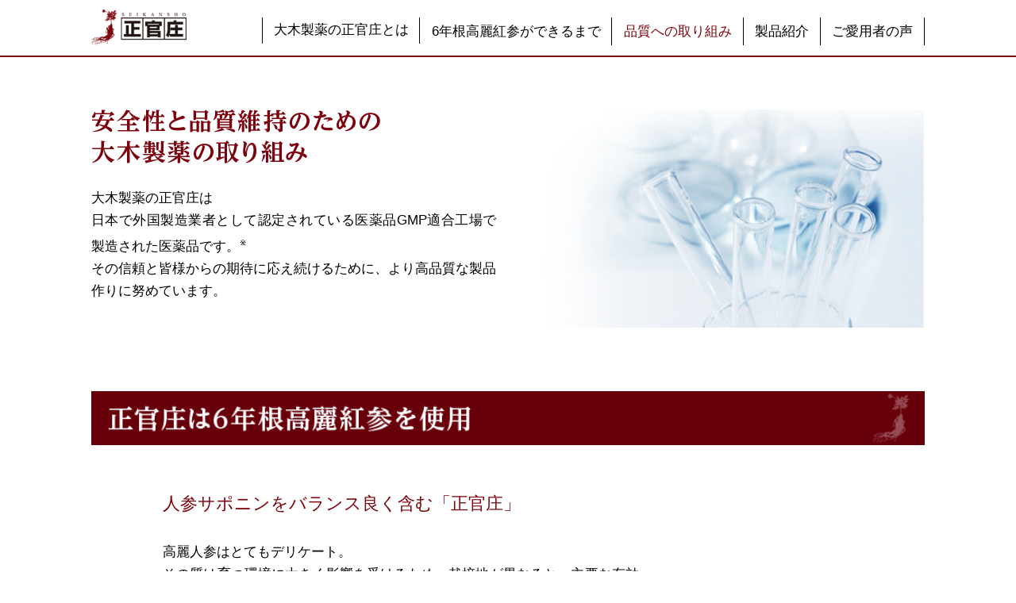

--- FILE ---
content_type: text/html
request_url: http://seikansho.com/quality.html
body_size: 35434
content:

<!DOCTYPE html>
<!--[if lt IE 7]>      <html class="no-js lt-ie9 lt-ie8 lt-ie7"> <![endif]-->
<!--[if IE 7]>         <html class="no-js lt-ie9 lt-ie8"> <![endif]-->
<!--[if IE 8]>         <html class="no-js lt-ie9"> <![endif]-->
<!--[if gt IE 8]><!--> <html class="no-js"> <!--<![endif]-->
	<head>
	<meta charset="utf-8">
	<meta http-equiv="X-UA-Compatible" content="IE=edge">
	<title>安全性と品質維持のための大木製薬の取り組み | 大木製薬の正官庄</title>
	<meta name="viewport" content="width=device-width, initial-scale=1">
	<meta name="description" content="大木製薬の正官庄は日本で認定されている医薬品GMP適合工場で製造された医薬品です。その信頼と皆様からの期待に応え続けるために、より高品質な製品作りに努めています。" />
	<meta name="keywords" content="コウジンエキス,医薬品GMP適合工場,韓国人蔘公社,大木製薬,高麗人参,冷え症,正官庄" />

  	<!-- Facebook and Twitter integration -->
	<meta property="og:title" content=""/>
	<meta property="og:image" content=""/>
	<meta property="og:url" content=""/>
	<meta property="og:site_name" content=""/>
	<meta property="og:description" content=""/>
	<meta name="twitter:title" content="" />
	<meta name="twitter:image" content="" />
	<meta name="twitter:url" content="" />
	<meta name="twitter:card" content="" />

	<!-- Place favicon.ico and apple-touch-icon.png in the root directory -->
	<link rel="shortcut icon" href="favicon.ico">
	<link href="https://fonts.googleapis.com/css?family=Source+Sans+Pro:400,700,300" rel="stylesheet" type="text/css">
	
	<!-- Animate.css -->
	<link rel="stylesheet" href="css/animate.css">
	<!-- Icomoon Icon Fonts-->
	<link rel="stylesheet" href="css/icomoon.css">
	<!-- Bootstrap  -->
	<link rel="stylesheet" href="css/bootstrap.css">
	<!-- Superfish -->
	<link rel="stylesheet" href="css/superfish.css">

	<link rel="stylesheet" href="css/style.css">


	<!-- Modernizr JS -->
	<script src="js/modernizr-2.6.2.min.js"></script>
	<!-- FOR IE9 below -->
	<!--[if lt IE 9]>
	<script src="js/respond.min.js"></script>
	<![endif]-->

<!-- Google Tag Manager -->
<script>(function(w,d,s,l,i){w[l]=w[l]||[];w[l].push({'gtm.start':
new Date().getTime(),event:'gtm.js'});var f=d.getElementsByTagName(s)[0],
j=d.createElement(s),dl=l!='dataLayer'?'&l='+l:'';j.async=true;j.src=
'https://www.googletagmanager.com/gtm.js?id='+i+dl;f.parentNode.insertBefore(j,f);
})(window,document,'script','dataLayer','GTM-KL3LG4F');</script>
<!-- End Google Tag Manager -->

	</head>
	<body>
	<!-- Google Tag Manager (noscript) -->
<noscript><iframe src="https://www.googletagmanager.com/ns.html?id=GTM-KL3LG4F"
height="0" width="0" style="display:none;visibility:hidden"></iframe></noscript>
<!-- End Google Tag Manager (noscript) -->
		<div id="fh5co-wrapper">
		<div id="fh5co-page">
		<div id="fh5co-header">
			<!-- end:top -->
			<header id="fh5co-header-section" style="position:fixed; top:0px;">
				<div class="container visible-lg visible-md visible-sm">
					<div class="nav-header">
						<a href="#" class="js-fh5co-nav-toggle fh5co-nav-toggle"><i></i></a>
						<h1 id="fh5co-logo" style="margin:12px 0 12px"><a href="index.html"><img src="images/logo.png" alt="正官庄" width="120px"></a></h1>
					<!-- START #fh5co-menu-wrap -->
					<nav id="fh5co-menu-wrap" role="navigation">
						<ul class="sf-menu" id="fh5co-primary-menu">
							<li>
								<a href="about.html" style="border-left:1px solid #000; padding-top:3px">大木製薬の正官庄とは</a>
							</li>
							<li>
								<a href="process.html">6年根高麗紅参ができるまで</a>
							</li>
							<li class="active">
								<a href="quality.html" class="fh5co-sub-ddown">品質への取り組み</a>
							</li>
							<li><a href="product.html">製品紹介</a>
								 <ul class="fh5co-sub-menu">
								 	<li style="margin-top:15px"><a href="drug.html">医薬品</a></li>
								 	<li><a href="question.html">医療用医薬品</a></li>
									<li><a href="health.html">健康食品</a></li>
								</ul>
                            </li>
							<li><a href="voice.html">ご愛用者の声</a></li>
						</ul>
					</nav>
					</div>
				</div>
				
				<div class="container visible-xs">
					<div class="nav-header">
						<a href="#" class="js-fh5co-nav-toggle fh5co-nav-toggle" style="margin:20px 0 20px; text-decoration:none;"><i></i>　<font style="color:#7F7F7F; text-decoration:none; font-size:16px; line-height:80%; vertical-align:bottom">MENU</font></a>
						<h1 id="fh5co-logo" style="margin:10px 0 10px; text-align: left"><a href="index.html"><img src="images/logo.png" alt="正官庄" width="120px"></a></h1>
					<!-- START #fh5co-menu-wrap -->
					<nav id="fh5co-menu-wrap" role="navigation">
						<ul class="sf-menu" id="fh5co-primary-menu">
							<li>
								<a href="about.html">大木製薬の正官庄とは</a>
							</li>
							<li>
								<a href="process.html">6年根高麗紅参ができるまで</a>
							</li>
							<li>
								<a href="quality.html" class="fh5co-sub-ddown">品質への取り組み</a>
							</li>
							<li><a href="product.html">製品紹介</a>
								 <ul class="fh5co-sub-menu">
								 	<li style="margin-top:15px"><a href="drug.html">医薬品</a></li>
								 	<li><a href="question.html">医療用医薬品</a></li>
									<li><a href="health.html">健康食品</a></li>
								</ul>
                            </li>
							<li style="border-right:1px solid #000;"><a href="voice.html">ご愛用者の声</a></li>
						</ul>
					</nav>
					</div>
				</div>
			</header>
			
		</div>
		
		<!-- end:header-top -->
		<div id="fh5co-work-section">
        
        
        <!-- PC・タブレット表示 -->
			<div class="container hidden-xs" style="margin-top:40px">
				<div class="row">
                
                
					<div class="col-lg-12 col-md-12 col-sm-12 col-xs-12">
						<div class="row">
                            
                            <div class="col-lg-6 col-md-6 col-sm-6 col-xs-12">
                            <div class="row">
                            
							<div class="col-lg-12 col-md-12 col-sm-12 col-xs-12">
								<div class="　">
									<img src="images/quality/h1_00a.png" width="auto" alt="安全性と品質保持のための大木製薬の取り組み">
								</div>
							</div>
                            
                            <div class="col-lg-12 col-md-12 col-sm-12 col-xs-12">
								<div class="　">
                                    <p style="margin-top:30px" >
大木製薬の正官庄は<br>
日本で外国製造業者として認定されている医薬品GMP適合工場で製造された医薬品です。<font style="vertical-align:super; font-size:10px;">※</font><br>
その信頼と皆様からの期待に応え続けるために、より高品質な製品作りに努めています。<br>
                                    </p>
                                </div>
                                </div>
                            </div>
                            </div>
                            
                            
                            <div class="col-lg-6 col-md-6 col-sm-6 col-xs-12">
                            <div class="row">
                            <div class="col-lg-12 col-md-12 col-sm-12 col-xs-12">
								<div class="　" >
                                <img src="images/quality/0001.png" width="100%" alt="">
                                </div>
                                </div>
                            </div>
                            </div>
                            
                            </div>
                            </div>
                
                
                    
                    
					<div class="col-lg-12 col-md-12 col-sm-12 col-xs-12" style="margin-top:80px">
						<div class="row">
                        
<div class="col-lg-12 col-md-12">
						<div class="row">
							<div class="col-lg-12 col-md-12 col-sm-12 col-xs-12">
								<div class="　">
									<img src="images/quality/h2_00a.png" width="100%" alt="正官庄は６年根高麗紅参を使用">
								</div>
							</div>
                            </div>
                            </div>
                            
                            <div class="col-lg-7 col-md-7 col-sm-6 col-xs-12 col-md-offset-1 col-lg-offset-1">
                            <div class="row">
                            <div class="col-lg-12 col-md-12 col-sm-12 col-xs-12">
								<div class="　">
                                <p style="margin-top:60px; font-size:22px; color:#7d050c; ">
                                人参サポニンをバランス良く含む「正官庄」
                                </p>
                                    <p>
高麗人参はとてもデリケート。<br>
その質は育つ環境に大きく影響を受けるため、栽培地が異なると、主要な有効成分である人参サポニンの構成バランス<font style="vertical-align:super; font-size:10px;">※2</font>も大きく変わってきます。<br>
なかでも質が良いとされているのは韓国産。<br>
韓国産の高麗人参が優れているのは、寒暖の差が大きく、北東向きで水はけの良い韓国の大地が栽培に適しているから。<br>
そのため韓国政府は国家特産品としての価値を維持すべく、韓国人蔘公社が責任を持って栽培・製造する6年根高麗紅参製品に「正官庄」というブランドネームを与えました。<br>
「まさに（正）、国の（官）、製品（庄）」。<br>
その名前には、「政府が管轄する所で生産された信頼できる製品」という意味が込められていました。<br>
（現在は民営化されました。）
                                    </p>
                                </div>
                                </div>
                            </div>
                            </div>
                            
                            
                            <div class="col-lg-4 col-md-4 col-sm-6 col-xs-12">
                            <div class="row">
                            <div class="col-lg-12 col-md-12 col-sm-12 col-xs-12">
								<div class="animate-box" style="margin-top:60px; text-align:right" >
                                <img src="images/quality/h2_001.png" width="100%" alt="正官庄">
                                </div>
                                </div>
                            </div>
                            </div>
                            
                            <div class="col-lg-10 col-md-10 col-sm-12 col-xs-12 col-md-offset-1 col-lg-offset-1">
                            <div class="row">
                            <div class="col-lg-12 col-md-12 col-sm-12 col-xs-12">
								<div class="animate-box">
                                    <p style="border:2px solid #000; padding:10px">
<font style="vertical-align:super; font-size:10px;">※2</font> 人参サポニンは苦みやえぐみのある物質で、ジンセノサイド（ginsenoside)とも呼ばれます。高麗人参には、中枢神経に抑制的に作用するジンセノサイドRb1，Rb2，Rcや、中枢神経を活性化させるジンセノサイドRe、Rg1，Rg2など、作用の異なる約30種類の人参サポニンが含有されています。
                                    </p>
                                </div>
                                </div>
                            </div>
                            </div>
                            
                            <div class="col-lg-10 col-md-10 col-sm-12 col-xs-12 col-md-offset-1 col-lg-offset-1">
                            <div class="row">
                            <div class="col-lg-12 col-md-12 col-sm-12 col-xs-12">
								<div class="animate-box" style="margin-top:60px; text-align:right" >
                                <img src="images/quality/h2_002.png" width="100%" alt="産地別 ６年根高麗紅参の人蔘サポニン含有量比較">
                                </div>
                                </div>
                            </div>
                            </div>
                            
                            
                            <div class="col-lg-6 col-md-6 col-sm-7 col-xs-12 col-md-offset-1 col-lg-offset-1">
                            <div class="row">
                            <div class="col-lg-12 col-md-12 col-sm-12 col-xs-12">
								<div class="　">
                                <p style="margin-top:60px; font-size:22px; color:#7d050c; ">
                                紅参の“量”へのこだわり
                                </p>
                                    <p >
韓国で製造されている正官庄ですが、日本の医薬品として承認されている正官庄は、そう多くはありません。<br>
大木製薬の正官庄は、そんな数少ない中の１つ。<br>
韓国産6年根高麗紅参を豊富に配合しているから、有効成分である人参サポニンの量も豊富。効き目が違います。<br>
たとえば「正官庄　蔘元内服液ロイヤル」には、日局コウジンとして6000mg配合。<br>
1mlあたりの紅参の含有量は約200mgであり、国内で販売されている高麗人参の医薬品としては、抜群の配合量といえます。
                                    </p>
                                </div>
                                </div>
                            </div>
                            </div>
                            
                            
                            <div class="col-lg-4 col-md-4 col-sm-5 col-xs-12">
                            <div class="row">
                            <div class="col-lg-12 col-md-12 col-sm-12 col-xs-12">
								<div class="animate-box" style="margin-top:60px; text-align:right" >
                                <img src="images/quality/h2_003.png" width="90%" alt="紅参配合量の比較">
                                </div>
                                </div>
                            </div>
                            </div>
                            
                            <div class="col-lg-10 col-md-10 col-sm-12 col-xs-12 col-md-offset-1 col-lg-offset-1">
                            <div class="row">
                            <div class="col-lg-12 col-md-12 col-sm-12 col-xs-12" style="z-index:1">
								<div class="animate-box" style="margin-top:60px;" >
                                <a href="process.html"><img src="images/quality/h2_004.png" width="100%" alt="高麗人参の栄養を最大限に引き出した６年根高麗紅参ができるまで" class="hover_image"></a>
                                </div>
                                </div>
                            </div>
                            </div>
                            
                            
                            </div>
                            </div>
                            
                            
                            
					<div class="col-lg-12 col-md-12 col-sm-12 col-xs-12" style="margin-top:80px">
						<div class="row">
                        
<div class="col-lg-12 col-md-12">
						<div class="row">
							<div id="a" class="col-lg-12 col-md-12 col-sm-12 col-xs-12" style="margin-top:-120px; padding-top:120px;">
								<div class="　">
									<img src="images/quality/h3_00a.png" width="100%" alt="大木製薬と韓国人蔘公社">
								</div>
							</div>
                            </div>
                            </div>
                            
                            <div class="col-lg-6 col-md-6 col-sm-7 col-xs-12 col-md-offset-1 col-lg-offset-1">
                            <div class="row">
                            <div class="col-lg-12 col-md-12 col-sm-12 col-xs-12">
								<div class="　">
                                <p style="margin-top:60px; font-size:22px; color:#7d050c; ">
                                韓国人蔘公社の高品質な正官庄
                                </p>
                                    <p >
正官庄に用いられる6年根高麗紅参は、韓国人蔘公社と契約農家とのパートナーシップに基づき、全量契約栽培されています。<br>
栽培候補地の選定、調査、分析はもちろん、栽培開始後の土壌検査や、栽培技術指導なども厳格な管理体制の下で行われています。<br>
<br>
また、大木製薬は「医薬品の製造管理及び品質管理の基準に関する省令及び品質に関する取り決め」に基づき、定められた項目を定期的に点検して
います。<br>
<br>
さらに、完成した製品は大木製薬の定める医薬品の規定書に則り、ロットごとに抜き取り検査を実施しています。<br>
大木製薬の正官庄は、こうした厳しいチェック体制のもとで製造されているのです。
                                    </p>
                                </div>
                                </div>
                            </div>
                            </div>
                            
                            
                            <div class="col-lg-4 col-md-4 col-sm-5 col-xs-12">
                            <div class="row">
                            <div class="col-lg-12 col-md-12 col-sm-12 col-xs-12">
								<div class="animate-box" style="margin-top:60px; text-align:right" >
                                <img src="images/quality/h3_001.png" width="90%" alt="厳しく管理された高麗人参の畑">
                                </div>
                                </div>
                                
                            <div class="col-lg-12 col-md-12 col-sm-12 col-xs-12">
								<div class="animate-box" style="margin-top:60px; text-align:right" >
                                <img src="images/quality/h3_002.png" width="90%" alt="韓国人蔘公社">
                                </div>
                                </div>
                            </div>
                            </div>
                            
                            
                            <div class="col-lg-10 col-md-10 col-sm-12 col-xs-12 col-md-offset-1 col-lg-offset-1">
                            <div class="row">
                            <div class="col-lg-12 col-md-12 col-sm-12 col-xs-12">
								<div class="animate-box" style="margin-top:60px;" >
                                <a href="process.html#b"><img src="images/quality/h3_003.png" width="100%" alt="７年でも５年でもなく、６年根でなければならない理由" class="hover_image"></a>
                                </div>
                                </div>
                            </div>
                            </div>
                            
                            
                            </div>
                            </div>
                            
                            
				</div>
			</div>
        
        
        <!-- スマホ表示 -->
			<div class="container visible-xs" style="margin-top:40px">
				<div class="row">
                
                
					<div class="col-lg-12 col-md-12 col-sm-12 col-xs-12">
						<div class="row">
                            
                            <div class="col-lg-6 col-md-6 col-sm-6 col-xs-12">
                            <div class="row">
                            
							<div class="col-lg-12 col-md-12 col-sm-12 col-xs-12">
								<div class="　">
									<img src="images/quality/h1_00a_sm.png" width="100%" alt="安全性と品質保持のための大木製薬の取り組み">
								</div>
							</div>
                            
                            <div class="col-lg-12 col-md-12 col-sm-12 col-xs-12">
								<div class="　">
                                    <p class="sm" style="margin-top:30px" >
大木製薬の正官庄は<br>
日本で外国製造業者として認定されている医薬品GMP適合工場で製造された医薬品です。<font style="vertical-align:super; font-size:10px;">※</font><br>
その信頼と皆様からの期待に応え続けるために、より高品質な製品作りに努めています。<br>
                                    </p>
                                </div>
                                </div>
                            </div>
                            </div>
                           
                            
                            </div>
                            </div>
                
                
                    
                    
					<div class="col-lg-12 col-md-12 col-sm-12 col-xs-12" style="margin-top:40px">
						<div class="row">
                        
<div class="col-lg-12 col-md-12">
						<div class="row">
							<div class="col-lg-12 col-md-12 col-sm-12 col-xs-12">
								<div class="　">
									<img src="images/quality/h2_00a_sm.png" width="100%" alt="正官庄は６年根高麗紅参を使用">
								</div>
							</div>
                            </div>
                            </div>
                            
                            <div class="col-lg-7 col-md-7 col-sm-6 col-xs-12 col-md-offset-1 col-lg-offset-1">
                            <div class="row">
                            <div class="col-lg-12 col-md-12 col-sm-12 col-xs-12">
								<div class="　">
                                <p style="margin-top:20px; font-size:15px; color:#7d050c; margin-bottom:0px ">
                                人参サポニンをバランス良く含む「正官庄」
                                </p>
                                    <p class="sm">
                                    <font style="float:right;">※1 高麗紅蔘茶、紅蔘茶顆粒を除く。</font>
                                    </p>
                                </div>
                                </div>
                            </div>
                            </div>
                            
                            
                            <div class="col-lg-4 col-md-4 col-sm-6 col-xs-8 col-xs-offset-2">
                            <div class="row">
                            <div class="col-lg-12 col-md-12 col-sm-12 col-xs-12">
								<div class="animate-box" style="margin-top:30px; text-align:right" >
                                <img src="images/quality/h2_001.png" width="100%" alt="正官庄">
                                </div>
                                </div>
                            </div>
                            </div>
                            
                            <div class="col-lg-10 col-md-10 col-sm-6 col-xs-12 col-md-offset-1 col-lg-offset-1" style="margin-top:20px">
                            <div class="row">
                            
                            <div class="col-lg-12 col-md-12 col-sm-12 col-xs-12">
								<div class="　">
                                    <p class="sm">
高麗人参はとてもデリケート。<br>
その質は育つ環境に大きく影響を受けるため、栽培地が異なると、主要な有効成分である人参サポニンの構成バランス<font style="vertical-align:super; font-size:10px;">※2</font>も大きく変わってきます。<br>
なかでも質が良いとされているのは韓国産。<br>
韓国産の高麗人参が優れているのは、寒暖の差が大きく、北東向きで水はけの良い韓国の大地が栽培に適しているから。<br>
そのため韓国政府は国家特産品としての価値を維持すべく、韓国人蔘公社が責任を持って栽培・製造する6年根高麗紅参製品に「正官庄」というブラン
ドネームを与えました。<br>
「まさに（正）、国の（官）、製品（庄）」。<br>
その名前には、「政府が管轄する所で生産された信頼できる製品」という意味が込められていました。<br>
（現在は民営化されました。）
                                    </p>
                                    </div>
                                    </div>
                                    
                            <div class="col-lg-12 col-md-12 col-sm-12 col-xs-12">
								<div class="　">
                                    <p class="sm" style="border:2px solid #000; padding:10px">
<font style="vertical-align:super; font-size:10px;">※2</font> 人参サポニンは苦みやえぐみのある物質で、ジンセノサイド（ginsenoside)とも呼ばれます。高麗人参には、中枢神経に抑制的に作用するジンセノサイドRb1，Rb2，Rcや、中枢神経を活性化させるジンセノサイドRe、Rg1，Rg2など、作用の異なる約30種類の人参サポニンが含有されています。
                                    </p>
                                </div>
                                </div>
                            </div>
                            </div>
                            
                            <div class="col-lg-10 col-md-10 col-sm-12 col-xs-12 col-md-offset-1 col-lg-offset-1">
                            <div class="row">
                            <div class="col-lg-12 col-md-12 col-sm-12 col-xs-12">
								<div class="animate-box" style="margin-top:0px; text-align:right" >
                                <img src="images/quality/h2_002.png" width="100%" alt="産地別 ６年根高麗紅参の人蔘サポニン含有量比較">
                                </div>
                                </div>
                            </div>
                            </div>
                            
                            
                            <div class="col-lg-6 col-md-6 col-sm-6 col-xs-12 col-md-offset-1 col-lg-offset-1">
                            <div class="row">
                            <div class="col-lg-12 col-md-12 col-sm-12 col-xs-12">
								<div class="　">
                                <p style="margin-top:30px; font-size:17px; color:#7d050c; margin-bottom:5px;">
                                紅参の“量”へのこだわり
                                </p>
                                    <p class="sm">
韓国で製造されている正官庄ですが、日本の医薬品として承認されている正官庄は、そう多くはありません。<br>
大木製薬の正官庄は、そんな数少ない中の１つ。<br>
韓国産6年根高麗紅参を豊富に配合しているから、有効成分である人参サポニンの量も豊富。効き目が違います。<br>
たとえば「正官庄　蔘元内服液ロイヤル」には、日局コウジンとして6000mg配合。<br>
1mlあたりの紅参の含有量は約200mgであり、国内で販売されている高麗人参の医薬品としては、抜群の配合量といえます。
                                    </p>
                                </div>
                                </div>
                            </div>
                            </div>
                            
                            
                            <div class="col-lg-4 col-md-4 col-sm-6 col-xs-8 col-xs-offset-2">
                            <div class="row">
                            <div class="col-lg-12 col-md-12 col-sm-12 col-xs-12">
								<div class="animate-box" style="margin-top:30px;" >
                                <img src="images/quality/h2_003.png" width="100%" alt="紅参配合量の比較">
                                </div>
                                </div>
                            </div>
                            </div>
                            
                            <div class="col-lg-10 col-md-10 col-sm-12 col-xs-12 col-md-offset-1 col-lg-offset-1">
                            <div class="row">
                            <div class="col-lg-12 col-md-12 col-sm-12 col-xs-12" style="z-index:1">
								<div class="animate-box" style="margin-top:30px;" >
                                <a href="process.html"><img src="images/quality/h2_004.png" width="100%" alt="高麗人参の栄養を最大限に引き出した６年根高麗紅参ができるまで" class="hover_image"></a>
                                </div>
                                </div>
                            </div>
                            </div>
                            
                            
                            </div>
                            </div>
                            
                            
                            
					<div class="col-lg-12 col-md-12 col-sm-12 col-xs-12" style="margin-top:40px">
						<div class="row">
                        
<div class="col-lg-12 col-md-12">
						<div class="row">
							<div id="1" class="col-lg-12 col-md-12 col-sm-12 col-xs-12" style="margin-top:-120px; padding-top:120px;">
								<div class="　">
									<img src="images/quality/h3_00a_sm.png" width="100%" alt="大木製薬と韓国人蔘公社">
								</div>
							</div>
                            </div>
                            </div>
                            
                            <div class="col-lg-6 col-md-6 col-sm-6 col-xs-12 col-md-offset-1 col-lg-offset-1">
                            <div class="row">
                            <div class="col-lg-12 col-md-12 col-sm-12 col-xs-12">
								<div class="　">
                                <p style="margin-top:30px; font-size:17px; color:#7d050c; margin-bottom:5px;">
                                韓国人蔘公社の高品質な正官庄
                                </p>
                                    <p class="sm">
正官庄に用いられる6年根高麗紅参は、韓国人蔘公社と契約農家とのパートナーシップに基づき、全量契約栽培されています。<br>
栽培候補地の選定、調査、分析はもちろん、栽培開始後の土壌検査や、栽培技術指導なども厳格な管理体制の下で行われています。<br>
<br>
また、大木製薬は「医薬品の製造管理及び品質管理の基準に関する省令及び品質に関する取り決め」に基づき、定められた項目を定期的に点検して
います。<br>
<br>
さらに、完成した製品は大木製薬の定める医薬品の規定書に則り、ロットごとに抜き取り検査を実施しています。<br>
大木製薬の正官庄は、こうした厳しいチェック体制のもとで製造されているのです。
                                    </p>
                                </div>
                                </div>
                            </div>
                            </div>
                            
                            
                            <div class="col-lg-4 col-md-4 col-sm-6 col-xs-8 col-xs-offset-2">
                            <div class="row">
                            <div class="col-lg-12 col-md-12 col-sm-12 col-xs-12">
								<div class="animate-box" style="margin-top:30px;" >
                                <img src="images/quality/h3_001.png" width="100%" alt="厳しく管理された高麗人参の畑">
                                </div>
                                </div>
                                
                            <div class="col-lg-12 col-md-12 col-sm-12 col-xs-12">
								<div class="animate-box" style="margin-top:30px;" >
                                <img src="images/quality/h3_002.png" width="100%" alt="韓国人蔘公社">
                                </div>
                                </div>
                            </div>
                            </div>
                            
                            
                            <div class="col-lg-10 col-md-10 col-sm-12 col-xs-12 col-md-offset-1 col-lg-offset-1">
                            <div class="row">
                            <div class="col-lg-12 col-md-12 col-sm-12 col-xs-12">
								<div class="animate-box" style="margin-top:30px;" >
                                <a href="process.html#f"><img src="images/quality/h3_003.png" width="100%" alt="７年でも５年でもなく、６年根でなければならない理由" class="hover_image"></a>
                                </div>
                                </div>
                            </div>
                            </div>
                            
                            
                            </div>
                            </div>
                            
                            
				</div>
</div> 


		</div>
        
        
        
		<!-- フッター -->
		<footer>
			<div id="footer" style="padding:0px">
				<div class="container visible-lg visible-md visible-sm" style="padding-top:20px; padding-bottom: 20px">
					<div class="row">
                    <div class="col-lg-12 col-md-12 col-sm-12 col-xs-12">
							<ul class="footer-menu" style="text-align:left;">
							<li>〉 <a href="http://www.ohkiseiyaku.com/com/" target="_blank">会社案内</a></li>
							<li>〉 <a href="sitemap.html">サイトマップ</a></li>
							<br>
							</ul>
						</div>
					</div>
				</div>
				<div class="container visible-xs">
					<div class="row">
                    <div class="col-lg-12 col-md-12 col-sm-12 col-xs-12">
							<ul class="footer-menu" style="text-align:left;"><br>
							<li style="margin-bottom:15px">〉 <a href="http://www.ohkiseiyaku.com/com/" target="_blank">会社案内</a></li><br>
							<li style="margin-bottom:15px">〉 <a href="sitemap.html">サイトマップ</a></li><br>
							<br>
							</ul>
						</div>
					</div>
				</div>
			</div>
            
            <div style="width:100%; background-color:#fff">
            <div class="container visible-lg visible-md visible-sm" style="margin:40px auto 40px;">
					<div class="row">
						<div class="col-lg-6 col-md-6 col-sm-6 col-xs-12">
                        <img src="images/footer/logo.png" width="166" alt="">
						</div>
					</div>
				</div>
            <div class="container visible-xs" style="margin:20px auto 40px;">
					<div class="row">
						<div class="col-lg-6 col-md-6 col-sm-6 col-xs-12" style="text-align: center">
                        <img src="images/footer/logo.png" width="40%" alt="">
						</div>
					</div>
				</div>
            </div>
		</footer>
	

	</div>
	<!-- END fh5co-page -->

	</div>
	<!-- END fh5co-wrapper -->

	<!-- jQuery -->


	<script src="js/jquery.min.js"></script>
	<!-- jQuery Easing -->
	<script src="js/jquery.easing.1.3.js"></script>
	<!-- Bootstrap -->
	<script src="js/bootstrap.min.js"></script>
	<!-- Waypoints -->
	<script src="js/jquery.waypoints.min.js"></script>
	<!-- Superfish -->
	<script src="js/hoverIntent.js"></script>
	<script src="js/superfish.js"></script>

	<!-- Main JS (Do not remove) -->
	<script src="js/main.js"></script>

	</body>
</html>



--- FILE ---
content_type: text/css
request_url: http://seikansho.com/css/style.css
body_size: 25817
content:
@font-face {
  font-family: 'icomoon';
  src: url("../fonts/icomoon/icomoon.eot?srf3rx");
  src: url("../fonts/icomoon/icomoon.eot?srf3rx#iefix") format("embedded-opentype"), url("../fonts/icomoon/icomoon.ttf?srf3rx") format("truetype"), url("../fonts/icomoon/icomoon.woff?srf3rx") format("woff"), url("../fonts/icomoon/icomoon.svg?srf3rx#icomoon") format("svg");
  font-weight: normal;
  font-style: normal;
}


/* =======================================================
*
* 	Template Style 
*	Edit this section
*
* ======================================================= */
body {
  font-family: "ヒラギノ角ゴ Pro W3", "Hiragino Kaku Gothic Pro", "メイリオ", Meiryo, Osaka, "ＭＳ Ｐゴシック", "MS PGothic", sans-serif;
  line-height: 1.5;
  background: #fff;
  color: #848484;
  font-weight: 300;
  overflow-x: hidden;
}
body.fh5co-offcanvas {
  overflow-x: hidden;
}

a {
  color: #79c34f;
  -webkit-transition: 0.5s;
  -o-transition: 0.5s;
  transition: 0.5s;
}
a:hover {
  text-decoration: none !important;
  color: #c44f45 !important;
}

p {
  margin-bottom: 1.5em;
  font-size: 17px;
  line-height:28px;
  color: #000;
  font-weight: 300;
  font-family: "ヒラギノ角ゴ Pro W3", "Hiragino Kaku Gothic Pro", "メイリオ", Meiryo, Osaka, "ＭＳ Ｐゴシック", "MS PGothic", sans-serif;
  text-align: justify;
   text-justify: inter-ideograph;
}

.sm {
  margin-bottom: 1.5em;
  font-size: 15px;
  line-height:26px;
  color: #000;
  font-weight: 300;
  font-family: "ヒラギノ角ゴ Pro W3", "Hiragino Kaku Gothic Pro", "メイリオ", Meiryo, Osaka, "ＭＳ Ｐゴシック", "MS PGothic", sans-serif;
}

h1, h2, h3, h4, h5, h6 {
  color: #5a5a5a;
  font-family: "ヒラギノ角ゴ Pro W3", "Hiragino Kaku Gothic Pro", "メイリオ", Meiryo, Osaka, "ＭＳ Ｐゴシック", "MS PGothic", sans-serif;
  font-weight: 400;
  margin: 0 0 30px 0;
}

figure {
  margin-bottom: 2em;
}

::-webkit-selection {
  color: #fcfcfc;
  background: #add992;
}

::-moz-selection {
  color: #fcfcfc;
  background: #add992;
}

::selection {
  color: #fcfcfc;
  background: #add992;
}

#fh5co-header {
  position: relative;
  margin-bottom: 0;
}
@media screen and (max-width: 480px) {
  #fh5co-header .top {
    text-align: center;
  }
}
#fh5co-header .top a {
  color: rgba(255, 255, 255, 0.7);
  -webkit-transition: 0.5s;
  -o-transition: 0.5s;
  transition: 0.5s;
}
@media screen and (max-width: 480px) {
  #fh5co-header .top a {
    float: left;
  }
}
#fh5co-header .top a i {
  font-size: 17px;
  line-height: 0;
  position: relative;
  top: 1px;
  padding-right: 7px;
  font-style: normal;
  display: -moz-inline-stack;
  display: inline-block;
  zoom: 1;
  *display: inline;
}
#fh5co-header .top a:hover {
  color: white !important;
  text-decoration: underline;
}

.fh5co-cover,
.fh5co-hero {
  position: relative;
  height: 800px;
  font-weight: 300;
}
@media screen and (max-width: 768px) {
  .fh5co-cover,
  .fh5co-hero {
    height: 700px;
  }
}

.fh5co-overlay {
  position: absolute !important;
  width: 100%;
  top: 0;
  left: 0;
  bottom: 0;
  right: 0;
  z-index: 1;
  background: rgba(141, 113, 96, 0.3);
}

.fh5co-cover {
  background-size: cover;
  background-position: center top;
  position: relative;
}
@media screen and (max-width: 768px) {
  .fh5co-cover {
    heifght: inherit;
    padding: 3em 0;
  }
}
.fh5co-cover .btn {
  padding: 1em 5em;
  opacity: .9;
}
.fh5co-cover.fh5co-cover_2 {
  height: 700px;
}
@media screen and (max-width: 768px) {
  .fh5co-cover.fh5co-cover_2 {
    heifght: inherit;
    padding: 3em 0;
  }
}
.fh5co-cover .desc {
  top: 50%;
  position: absolute;
  width: 100%;
  margin-top: -40px;
  z-index: 2;
  color: #fff;
}
@media screen and (max-width: 768px) {
  .fh5co-cover .desc {
    padding-left: 15px;
    padding-right: 15px;
  }
}
.fh5co-cover .desc h2 {
  color: #fff;
  text-transform: uppercase;
  font-size: 80px;
  font-weight: 300;
  margin-bottom: 10px;
}
@media screen and (max-width: 768px) {
  .fh5co-cover .desc h2 {
    font-size: 40px;
  }
}
.fh5co-cover .desc span {
  display: block;
  margin-bottom: 30px;
  font-weight: 300;
  font-size: 28px;
  letter-spacing: 1px;
}
.fh5co-cover .desc span a {
  color: #fff;
}
.fh5co-cover .desc span a:hover, .fh5co-cover .desc span a:focus {
  color: #fff !important;
}
.fh5co-cover .desc span a.fh5co-site-name {
  padding-bottom: 5px;
  border-bottom: 1px solid rgba(255, 255, 255, 0.7);
}

.top {
  padding: 10px 0;
  position: absolute;
  top: 0;
  left: 0;
  width: 100%;
  background: rgba(0, 0, 0, 0.05);
  z-index: 99;
  text-align: right;
}
@media screen and (max-width: 768px) {
  .top {
    text-align: center;
  }
}
.top span {
  margin-left: 20px;
  color: #fff;
  position: relative;
  padding-left: 15px;
}
.top span i {
  font-size: 14px;
  position: absolute;
  left: 0;
  top: 4px;
}
.top span a {
  color: #fff;
}

/* Superfish Override Menu */
.sf-menu {
  margin: 0 !important;
}

.sf-menu {
  float: right;
}

.sf-menu ul {
  box-shadow: none;
  border: transparent;
  min-width: 15em;
  *width: 15em;
}

.sf-menu a {
  color: rgba(0, 0, 0, 0.8);
  color: #000;
  padding: .75em 1em;
  margin:-15px 0 10px;
  font-weight: normal;
  border-top: none;
  border-right:1px solid #000;
  text-decoration: none;
  zoom: 1;
  font-size: 17px;
  border-bottom: none !important;
}
@media screen and (max-width: 1199px) {
.sf-menu a {
  color: rgba(0, 0, 0, 0.8);
  color: #000;
  padding: .75em 1em;
  margin:-15px 0 10px;
  font-weight: normal;
  border-top: none;
  border-right:1px solid #000;
  text-decoration: none;
  zoom: 1;
  font-size: 15px;
  border-bottom: none !important;
}
}

@media screen and (max-width: 991px) {
.sf-menu a {
  color: rgba(0, 0, 0, 0.8);
  color: #000;
  padding: .75em 1em;
  margin:-15px 0 10px;
  font-weight: normal;
  border-top: none;
  border-right:1px solid #000;
  text-decoration: none;
  zoom: 1;
  font-size: 12px;
  border-bottom: none !important;
}
}

.sf-menu a:hover, .sf-menu a:focus {
  color: #7d050c !important;
}

.sf-menu li.active {
  border-bottom: 3px solid #fff;
}
.sf-menu li.active a:hover, .sf-menu li.active a:focus {
  color: #7d050c;
}

.sf-menu li,
.sf-menu ul li,
.sf-menu ul ul li,
.sf-menu li:hover,
.sf-menu li.sfHover {
  background: transparent;
}

.sf-menu ul li a,
.sf-menu ul ul li a {
  text-transform: none;
  padding: .75em 1em;
  letter-spacing: 1px;
}

.sf-menu li:hover a,
.sf-menu li.sfHover a,
.sf-menu ul li:hover a,
.sf-menu ul li.sfHover a,
.sf-menu li.active a {
  color: #7d050c;
}

.sf-menu ul li:hover,
.sf-menu ul li.sfHover {
  background: transparent;
}

.sf-menu ul li {
  background: transparent;
}

.sf-arrows .sf-with-ul {
  padding-right: 2.5em;
  *padding-right: 1em;
}

.sf-arrows .sf-with-ul:after {
  content: '';
  position: absolute;
  top: 50%;
  right: 1em;
  margin-top: -3px;
  height: 0;
  width: 0;
  border: 5px solid transparent;
  border-top-color: #ccc;
}

.sf-arrows > li > .sf-with-ul:focus:after,
.sf-arrows > li:hover > .sf-with-ul:after,
.sf-arrows > .sfHover > .sf-with-ul:after {
  border-top-color: #ccc;
}

.sf-arrows ul .sf-with-ul:after {
  margin-top: -5px;
  margin-right: -3px;
  border-color: transparent;
  border-left-color: #ccc;
}

.sf-arrows ul li > .sf-with-ul:focus:after,
.sf-arrows ul li:hover > .sf-with-ul:after,
.sf-arrows ul .sfHover > .sf-with-ul:after {
  border-left-color: #ccc;
}

#fh5co-header-section {
  padding:0;
  position: absolute;
  top: 5%;
  left: 0;
  width:100%;
  z-index: 2;
  border-bottom: 2px solid #7d050c;
  background-color:#fff;
}

@media screen and (max-width: 767px) {
#fh5co-header-section {
  padding: 0;
  position: absolute;
  top: 5%;
  left: 0;
  width:100%;
  z-index: 2;
  border-bottom: none;
  background-color:#fff;
}
}

.nav-header {
  position: relative;
  float: left;
  width: 100%;
  
}

.MENU{
	margin-top:10px
}

#fh5co-logo {
  position: relative;
  z-index: 2;
  font-size: 26px;
  text-transform: uppercase;
  letter-spacing: 1px;
  margin-top: 25px;
  font-weight: bold;
  float: left;
}
@media screen and (max-width: 768px) {
  #fh5co-logo {
    width: 100%;
    float: none;
    text-align: center;
  }
}
#fh5co-logo a {
  color: #000;
}
#fh5co-logo a:hover, #fh5co-logo a:focus {
  color: #7d050c !important;
}

#fh5co-menu-wrap {
  position: relative;
  z-index: 2;
  display: block;
  float: right;
  margin-top:37px;
}
#fh5co-menu-wrap .sf-menu a {
  padding: .3em .8em;
}

#fh5co-primary-menu > li > ul li.active > a {
  color: #79c34f !important;
}
#fh5co-primary-menu > li > .sf-with-ul:after {
  border: none !important;
  position: absolute;
  float: right;
  margin-right: 5px;
  top: 50%;
  margin-top: -7px;
  content: "\e64b";
  color: #1fb5f6;
}
#fh5co-primary-menu > li > ul li {
  position: relative;
}
#fh5co-primary-menu > li > ul li > .sf-with-ul:after {
  border: none !important;
  position: absolute;
  float: right;
  margin-right: 10px;
  top: 13px;
  font-size: 12px;
  content: "\e649";
  color: rgba(255, 255, 255, 0.5);
}

#fh5co-primary-menu .fh5co-sub-menu {
  padding: 10px 7px 10px;
  background: #fff;
  left: 0;
  -webkit-border-radius: 2px;
  -moz-border-radius: 2px;
  -ms-border-radius: 2px;
  border-radius: 2px;
  -webkit-box-shadow: 0 5px 15px rgba(0, 0, 0, 0.15);
  -moz-box-shadow: 0 5px 15px rgba(0, 0, 0, 0.15);
  -ms-box-shadow: 0 5px 15px rgba(0, 0, 0, 0.15);
  -o-box-shadow: 0 5px 15px rgba(0, 0, 0, 0.15);
  box-shadow: 0 5px 15px rgba(0, 0, 0, 0.15);
}
#fh5co-primary-menu .fh5co-sub-menu > li > .fh5co-sub-menu {
  left: 100%;
}

#fh5co-primary-menu .fh5co-sub-menu:before {
  position: absolute;
  top: -9px;
  left: 20px;
  width: 0;
  height: 0;
  content: '';
}

#fh5co-primary-menu .fh5co-sub-menu:after {
  position: absolute;
  top: -8px;
  left: 21px;
  width: 0;
  height: 0;
  border-right: 8px solid transparent;
  border-bottom: 8px solid #fff;
  border-bottom: 8px solid white;
  border-left: 8px solid transparent;
  content: '';
}

#fh5co-primary-menu .fh5co-sub-menu .fh5co-sub-menu:before {
  top: 6px;
  left: 100%;
}

#fh5co-primary-menu .fh5co-sub-menu .fh5co-sub-menu:after {
  top: 7px;
  right: 100%;
  border: none !important;
}

.site-header.has-image #primary-menu .sub-menu {
  border-color: #ebebeb;
  -webkit-box-shadow: 0 5px 15px 4px rgba(0, 0, 0, 0.09);
  -moz-box-shadow: 0 5px 15px 4px rgba(0, 0, 0, 0.09);
  -ms-box-shadow: 0 5px 15px 4px rgba(0, 0, 0, 0.09);
  -o-box-shadow: 0 5px 15px 4px rgba(0, 0, 0, 0.09);
  box-shadow: 0 5px 15px 4px rgba(0, 0, 0, 0.09);
}
.site-header.has-image #primary-menu .sub-menu:before {
  display: none;
}

#fh5co-primary-menu .fh5co-sub-menu a {
  letter-spacing: 0;
  padding: 0 15px;
  font-size: 18px;
  line-height: 34px;
  color: #575757 !important;
  text-transform: none;
  background: none;
}
#fh5co-primary-menu .fh5co-sub-menu a:hover {
  color: #79c34f !important;
}

#fh5co-work-section,
#fh5co-services-section,
#fh5co-content-section,
#fh5co-work-section_2 {
  padding: 7em 0;
}
@media screen and (max-width: 768px) {
  #fh5co-work-section,
  #fh5co-services-section,
  #fh5co-content-section,
  #fh5co-work-section_2 {
    padding: 4em 0;
  }
}

h3.heading-section {
  font-size: 16px;
  letter-spacing: 2px;
  text-transform: uppercase;
  position: relative;
  padding-top: 15px;
  font-weight: bold;
}
h3.heading-section:before {
  position: absolute;
  content: '';
  top: 0;
  width: 30px;
  height: 2px;
  background: #79c34f;
}

.fh5co-grid {
  height: 302px;
  background-size: cover;
  background-position: center center;
  margin-bottom: 30px;
  position: relative;
}
@media screen and (max-width: 480px) {
  .fh5co-grid {
    height: 400px;
  }
}
.fh5co-grid .image-popup {
  position: absolute;
  top: 0;
  bottom: 0;
  left: 0;
  right: 0;
  background: rgba(255, 255, 255, 0.5);
  opacity: 0;
}
.fh5co-grid .image-popup .prod-title {
  position: absolute;
  top: 50%;
  bottom: 20px;
  left: 20px;
  right: 20px;
  margin-top: -25px;
}
.fh5co-grid .image-popup .prod-title h3 {
  margin-bottom: 10px;
  color: #fff;
  font-size: 20px;
}
.fh5co-grid .image-popup .prod-title span {
  color: #fff;
}
.fh5co-grid:hover .image-popup {
  opacity: 1;
}

.work-wrap-bg {
  padding-top: 3em;
  background: rgba(0, 0, 0, 0.03);
}

.work-wrap {
  height: 100vh;
  width: 100vw;
  content: 'viewport-units-buggyfill; height:100vh; width:100vw';
  display: table;
  position: relative;
  margin-bottom: 0;
}
.work-wrap .fh5co-project-inner {
  display: table-cell;
  vertical-align: middle;
  height: 100vh;
  width: 100vw;
  content: 'viewport-units-buggyfill; height:100vh; width:100vw';
  position: relative;
}
@media screen and (max-width: 768px) {
  .work-wrap .fh5co-project-inner {
    float: left;
    width: 100%;
    height: inherit !important;
    padding: 3em 0;
    width: 100vw;
    content: 'viewport-units-buggyfill; width:100vw';
  }
}
.work-wrap .fh5co-imgs {
  height: calc(100% - 50%);
  position: relative;
}
@media screen and (max-width: 768px) {
  .work-wrap .fh5co-imgs {
    margin-bottom: 80px;
  }
}
.work-wrap .fh5co-imgs .img-holder-1,
.work-wrap .fh5co-imgs .img-holder-2 {
  position: absolute;
}
@media screen and (max-width: 768px) {
  .work-wrap .fh5co-imgs .img-holder-1,
  .work-wrap .fh5co-imgs .img-holder-2 {
    position: relative;
  }
}
.work-wrap .fh5co-imgs .img-holder-1 img,
.work-wrap .fh5co-imgs .img-holder-2 img {
  max-width: 100%;
  -webkit-box-shadow: 6px 24px 61px -12px rgba(0, 0, 0, 0.49);
  -moz-box-shadow: 6px 24px 61px -12px rgba(0, 0, 0, 0.49);
  -ms-box-shadow: 6px 24px 61px -12px rgba(0, 0, 0, 0.49);
  -o-box-shadow: 6px 24px 61px -12px rgba(0, 0, 0, 0.49);
  box-shadow: 6px 24px 61px -12px rgba(0, 0, 0, 0.49);
  -webkit-transition: 0.5s;
  -o-transition: 0.5s;
  transition: 0.5s;
}
.work-wrap .fh5co-imgs .img-holder-1 {
  left: 0;
  bottom: 0;
}
@media screen and (max-width: 768px) {
  .work-wrap .fh5co-imgs .img-holder-1 {
    right: 0;
  }
}
.work-wrap .fh5co-imgs .img-holder-2 {
  bottom: -2em;
  right: 50px;
}
@media screen and (max-width: 768px) {
  .work-wrap .fh5co-imgs .img-holder-2 {
    position: absolute;
  }
}
@media screen and (max-width: 480px) {
  .work-wrap .fh5co-imgs .img-holder-2 {
    right: 30px;
    bottom: -1em;
  }
  .work-wrap .fh5co-imgs .img-holder-2 img {
    -webkit-transition: 0.5s;
    -o-transition: 0.5s;
    transition: 0.5s;
    max-width: 100%;
    height: 194px;
  }
}
.work-wrap.fh5co-reverse .img-holder-1 {
  left: auto;
  right: 0;
}
.work-wrap.fh5co-reverse .img-holder-1 img {
  text-align: right;
}
.work-wrap.fh5co-reverse .img-holder-2 {
  bottom: -2em;
  right: auto;
  left: 50px;
}
@media screen and (max-width: 768px) {
  .work-wrap.fh5co-reverse .img-holder-2 {
    position: absolute;
    left: auto;
    right: 50px;
  }
}
@media screen and (max-width: 480px) {
  .work-wrap.fh5co-reverse .img-holder-2 {
    right: 30px;
    bottom: -1em;
  }
  .work-wrap.fh5co-reverse .img-holder-2 img {
    -webkit-transition: 0.5s;
    -o-transition: 0.5s;
    transition: 0.5s;
    max-width: 100%;
    height: 194px;
  }
}
.work-wrap .fh5co-text {
  padding-top: 0;
}
.work-wrap .fh5co-text span {
  text-transform: uppercase;
  display: block;
  margin-bottom: 15px;
  color: rgba(0, 0, 0, 0.3);
  letter-spacing: 1px;
}
.work-wrap .fh5co-text h2 {
  color: rgba(0, 0, 0, 0.7);
  margin-bottom: 20px;
  text-transform: uppercase;
}
.work-wrap .fh5co-text p {
  color: rgba(0, 0, 0, 0.5);
}

.services {
  margin-bottom: 5em;
}
.services span {
  margin-bottom: 25px;
  display: inline-block;
}
.services span i {
  font-size: 50px;
  color: rgba(0, 0, 0, 0.3);
}
.services h3 {
  font-size: 20px;
  font-weight: 400;
}

#fh5co-services, #fh5co-about, #fh5co-contact {
  padding: 7em 0;
}
@media screen and (max-width: 768px) {
  #fh5co-services, #fh5co-about, #fh5co-contact {
    padding: 4em 0;
  }
}

#fh5co-contact .form-control {
  -webkit-box-shadow: none;
  -moz-box-shadow: none;
  -ms-box-shadow: none;
  -o-box-shadow: none;
  box-shadow: none;
  border: none;
  border-bottom: 1px solid rgba(0, 0, 0, 0.1);
  font-size: 18px;
  font-weight: 400;
  -webkit-border-radius: 0px;
  -moz-border-radius: 0px;
  -ms-border-radius: 0px;
  border-radius: 0px;
}
#fh5co-contact .form-control:focus, #fh5co-contact .form-control:active {
  border-bottom: 1px solid rgba(0, 0, 0, 0.5);
}
#fh5co-contact input[type="text"] {
  height: 50px;
}
#fh5co-contact .form-group {
  margin-bottom: 30px;
}

.fh5co-testimonial {
  border-right: 1px solid rgba(0, 0, 0, 0.06);
}
@media screen and (max-width: 768px) {
  .fh5co-testimonial {
    border-right: 0;
    margin-bottom: 80px;
  }
}
.fh5co-testimonial h2 {
  font-size: 16px;
  letter-spacing: 2px;
  text-transform: uppercase;
  font-weight: bold;
  margin-bottom: 50px;
}
.fh5co-testimonial figure {
  margin-bottom: 20px;
  background-size: cover;
}
.fh5co-testimonial figure img {
  width: 88px;
  height: 88px;
  background-size: cover;
  -webkit-border-radius: 50%;
  -moz-border-radius: 50%;
  -ms-border-radius: 50%;
  border-radius: 50%;
}
.fh5co-testimonial blockquote {
  border: none;
  margin-bottom: 20px;
}
.fh5co-testimonial blockquote p {
  font-style: italic;
  font-size: 26px;
  line-height: 1.6em;
  color: #555555;
}
.fh5co-testimonial span {
  font-style: italic;
}

.fh5co-about-us h2 {
  font-size: 16px;
  letter-spacing: 2px;
  text-transform: uppercase;
  font-weight: bold;
  margin-bottom: 50px;
}
.fh5co-about-us img {
  margin-bottom: 30px;
  background-size: cover;
  width: 100%;
}
.fh5co-about-us a {
  font-size: 18px;
}

#fh5co-blog-section, #fh5co-start-project-section {
  background: #184bde;
  padding: 5em 0;
}
#fh5co-blog-section h3.heading-section, #fh5co-start-project-section h3.heading-section {
  color: #fff;
}
#fh5co-blog-section p, #fh5co-start-project-section p {
  color: rgba(255, 255, 255, 0.7);
}

.fh5co-blog {
  width: 100%;
  height: 385px;
  background-size: cover;
  background-position: center center;
  margin-bottom: 30px;
  position: relative;
  -webkit-box-shadow: 10px 27px 78px -15px rgba(0, 0, 0, 0.57);
  -moz-box-shadow: 10px 27px 78px -15px rgba(0, 0, 0, 0.57);
  box-shadow: 10px 27px 78px -15px rgba(0, 0, 0, 0.57);
}
@media screen and (max-width: 768px) {
  .fh5co-blog {
    width: 100%;
  }
}
.fh5co-blog:hover, .fh5co-blog:focus {
  width: 100%;
  -webkit-box-shadow: 10px 27px 78px -15px rgba(0, 0, 0, 0.65);
  -moz-box-shadow: 10px 27px 78px -15px rgba(0, 0, 0, 0.65);
  box-shadow: 10px 27px 78px -15px rgba(0, 0, 0, 0.65);
}
.fh5co-blog .image-popup {
  position: absolute;
  padding: 20px;
  top: 0;
  bottom: 0;
  left: 0;
  right: 0;
  background: rgba(0, 0, 0, 0.5);
  opacity: 1;
}
.fh5co-blog .image-popup span {
  color: #fff;
  margin-bottom: 20px;
  display: inline-block;
  padding: 4px 15px;
  background: rgba(0, 0, 0, 0.2);
  text-transform: uppercase;
}
.fh5co-blog .image-popup h3 {
  font-size: 26px;
  font-weight: bold;
  color: #fff;
  margin-bottom: 20px;
}
.fh5co-blog .image-popup p {
  color: rgba(255, 255, 255, 0.5);
}
.fh5co-blog .image-popup:hover, .fh5co-blog .image-popup:focus {
  background: rgba(0, 0, 0, 0.3);
}
.fh5co-blog .image-popup:hover p, .fh5co-blog .image-popup:focus p {
  color: rgba(255, 255, 255, 0.7);
}

#fh5co-start-project-section h2 {
  color: white;
  font-size: 60px;
  text-transform: uppercase;
  font-weight: 300;
}
@media screen and (max-width: 768px) {
  #fh5co-start-project-section h2 {
    font-size: 30px;
  }
}
#fh5co-start-project-section a:hover, #fh5co-start-project-section a:focus, #fh5co-start-project-section a:active {
  color: white !important;
}

#footer {
  background: #7d050c;
  padding: 60px 0 40px;
}
#footer p {
  color: rgba(255, 255, 255, 0.3);
  letter-spacing: 1px;
  font-size: 14px;
  text-transform: uppercase;
}
#footer p a {
  color: rgba(255, 255, 255, 0.5);
}
#footer .footer-menu {
	color: rgba(255, 255, 255, 1);
  float: left;
  margin: 0;
  padding: 0;
}
@media screen and (max-width: 768px) {
  #footer .footer-menu {
    text-align: center;
    float: left;
  }
}
#footer .footer-menu li {
  display: inline-block;
  margin-left: 30px;
  text-transform: uppercase;
}
@media screen and (max-width: 768px) {
  #footer .footer-menu li {
    margin: 0 0 0 7px;
  }
}
#footer .footer-menu li a {
  color: rgba(255, 255, 255, 1);
}
#footer .footer-menu li:first-child {
  margin-left: 0;
}

.btn {
  -webkit-transition: 0.3s;
  -o-transition: 0.3s;
  transition: 0.3s;
}

.btn {
  text-transform: uppercase;
  letter-spacing: 2px;
  -webkit-transition: 0.3s;
  -o-transition: 0.3s;
  transition: 0.3s;
}
.btn.btn-primary {
  background: #79c34f;
  color: #fff;
  border: none !important;
  border: 2px solid transparent !important;
}
.btn.btn-primary:hover, .btn.btn-primary:active, .btn.btn-primary:focus {
  box-shadow: none;
  background: #79c34f;
  color: #fff !important;
}
.btn:hover, .btn:active, .btn:focus {
  background: #393e46 !important;
  color: #fff;
  outline: none !important;
}
.btn.btn-default:hover, .btn.btn-default:focus, .btn.btn-default:active {
  border-color: transparent;
}

.js .animate-box {
  opacity: 0;
}

#fh5co-wrapper {
  overflow-x: hidden;
  position: relative;
}

#fh5co-page {
  position: relative;
  -webkit-transition: 0.5s;
  -o-transition: 0.5s;
  transition: 0.5s;
}
.fh5co-offcanvas #fh5co-page {
  -moz-transform: translateX(-240px);
  -webkit-transform: translateX(-240px);
  -ms-transform: translateX(-240px);
  -o-transform: translateX(-240px);
  transform: translateX(-240px);
}

@media screen and (max-width: 768px) {
  #fh5co-menu-wrap {
    display: none;
  }
}

#offcanvas-menu {
  position: absolute;
  top: 0;
  bottom: 0;
  z-index: 99;
  background: #222;
  right: -240px;
  width: 240px;
  padding: 20px;
}
#offcanvas-menu ul {
  padding: 0;
  margin: 0;
}
#offcanvas-menu ul li {
  padding: 0;
  margin: 0 0 10px 0;
  list-style: none;
}
#offcanvas-menu ul li a {
  font-size: 18px;
  color: rgba(255, 255, 255, 0.4);
}
#offcanvas-menu ul li a:hover {
  color: #79c34f;
}
#offcanvas-menu ul li > .fh5co-sub-menu {
  margin-top: 9px;
  padding-left: 20px;
}
#offcanvas-menu ul li.active > a {
  color: #79c34f;
}

.fh5co-nav-toggle {
  cursor: pointer;
  text-decoration: none;
}
.fh5co-nav-toggle.active i::before, .fh5co-nav-toggle.active i::after {
  background: #fff;
}
.fh5co-nav-toggle.dark.active i::before, .fh5co-nav-toggle.dark.active i::after {
  background: #fff;
}
.fh5co-nav-toggle:hover, .fh5co-nav-toggle:focus, .fh5co-nav-toggle:active {
  outline: none;
  border-bottom: none !important;
}
.fh5co-nav-toggle i {
  position: relative;
  display: -moz-inline-stack;
  display: inline-block;
  zoom: 1;
  *display: inline;
  width: 15px;
  height: 2px;
  color: #fff;
  font: bold 14px/.4 Helvetica;
  text-transform: uppercase;
  text-indent: -55px;
  background: #7F7F7F;
  transition: all .2s ease-out;
}
.fh5co-nav-toggle i::before, .fh5co-nav-toggle i::after {
  content: '';
  width: 15px;
  height: 2px;
  background:#7F7F7F;
  position: absolute;
  left: 0;
  -webkit-transition: 0.2s;
  -o-transition: 0.2s;
  transition: 0.2s;
}
.fh5co-nav-toggle.dark i {
  position: relative;
  color: #000;
  background: #000;
  transition: all .2s ease-out;
}
.fh5co-nav-toggle.dark i::before, .fh5co-nav-toggle.dark i::after {
  background: #000;
  -webkit-transition: 0.2s;
  -o-transition: 0.2s;
  transition: 0.2s;
}

.fh5co-nav-toggle i::before {
  top: -5px;
}

.fh5co-nav-toggle i::after {
  bottom: -5px;
}

.fh5co-nav-toggle:hover i::before {
  top: -10px;
}

.fh5co-nav-toggle:hover i::after {
  bottom: -10px;
}

.fh5co-nav-toggle.active i {
  background: transparent;
}

.fh5co-nav-toggle.active i::before {
  top: 0;
  -webkit-transform: rotateZ(45deg);
  -moz-transform: rotateZ(45deg);
  -ms-transform: rotateZ(45deg);
  -o-transform: rotateZ(45deg);
  transform: rotateZ(45deg);
}

.fh5co-nav-toggle.active i::after {
  bottom: 0;
  -webkit-transform: rotateZ(-45deg);
  -moz-transform: rotateZ(-45deg);
  -ms-transform: rotateZ(-45deg);
  -o-transform: rotateZ(-45deg);
  transform: rotateZ(-45deg);
}

.fh5co-nav-toggle {
  position: absolute;
  top: 0px;
  right: 0px;
  z-index: 9999;
  display: block;
  margin: 0 auto;
  display: none;
  cursor: pointer;
}
@media screen and (max-width: 768px) {
  .fh5co-nav-toggle {
    display: block;
    top: 0px;
    margin-top: 2.5em;
  }
}

@media screen and (max-width: 480px) {
  .col-xxs-12 {
    float: none;
    width: 100%;
  }
}

.row-bottom-padded-lg {
  padding-bottom: 7em;
}
@media screen and (max-width: 768px) {
  .row-bottom-padded-lg {
    padding-bottom: 2em;
  }
}

.row-top-padded-lg {
  padding-top: 7em;
}
@media screen and (max-width: 768px) {
  .row-top-padded-lg {
    padding-top: 2em;
  }
}

.row-bottom-padded-md {
  padding-bottom: 4em;
}
@media screen and (max-width: 768px) {
  .row-bottom-padded-md {
    padding-bottom: 2em;
  }
}

.row-top-padded-md {
  padding-top: 4em;
}
@media screen and (max-width: 768px) {
  .row-top-padded-md {
    padding-top: 2em;
  }
}

.row-bottom-padded-sm {
  padding-bottom: 2em;
}
@media screen and (max-width: 768px) {
  .row-bottom-padded-sm {
    padding-bottom: 2em;
  }
}

.row-top-padded-sm {
  padding-top: 2em;
}
@media screen and (max-width: 768px) {
  .row-top-padded-sm {
    padding-top: 2em;
  }
}

.border-bottom {
  border-bottom: 1px solid rgba(0, 0, 0, 0.06);
}

.lead {
  line-height: 1.8;
}

.no-js #loader {
  display: none;
}

.js #loader {
  display: block;
  position: absolute;
  left: 100px;
  top: 0;
}

.fh5co-loader {
  position: fixed;
  left: 0px;
  top: 0px;
  width: 100%;
  height: 100%;
  z-index: 9999;
  background: url(../images/hourglass.svg) center no-repeat #222222;
}

/*# sourceMappingURL=style.css.map */


a .hover_image{
	transition:all 0.3s ease; 
	}
a:hover .hover_image{
	opacity: 0.4;
	filter: alpha(opacity=70);
	-ms-filter:alpha(opacity=70);
	}

--- FILE ---
content_type: text/plain
request_url: https://www.google-analytics.com/j/collect?v=1&_v=j102&a=625796606&t=pageview&_s=1&dl=http%3A%2F%2Fseikansho.com%2Fquality.html&ul=en-us%40posix&dt=%E5%AE%89%E5%85%A8%E6%80%A7%E3%81%A8%E5%93%81%E8%B3%AA%E7%B6%AD%E6%8C%81%E3%81%AE%E3%81%9F%E3%82%81%E3%81%AE%E5%A4%A7%E6%9C%A8%E8%A3%BD%E8%96%AC%E3%81%AE%E5%8F%96%E3%82%8A%E7%B5%84%E3%81%BF%20%7C%20%E5%A4%A7%E6%9C%A8%E8%A3%BD%E8%96%AC%E3%81%AE%E6%AD%A3%E5%AE%98%E5%BA%84&sr=1280x720&vp=1280x720&_u=YEBAAEABAAAAACAAI~&jid=1486232491&gjid=1611594555&cid=2047373753.1763717447&tid=UA-94083627-1&_gid=538128178.1763717447&_r=1&_slc=1&gtm=45He5bi1h1n81KL3LG4Fv810718547za200zd810718547&gcd=13l3l3l3l1l1&dma=0&tag_exp=103116026~103200004~104527906~104528500~104684208~104684211~115583767~115938465~115938469~116184927~116184929~116217636~116217638&z=1960929271
body_size: -450
content:
2,cG-Y69M9J3FPH